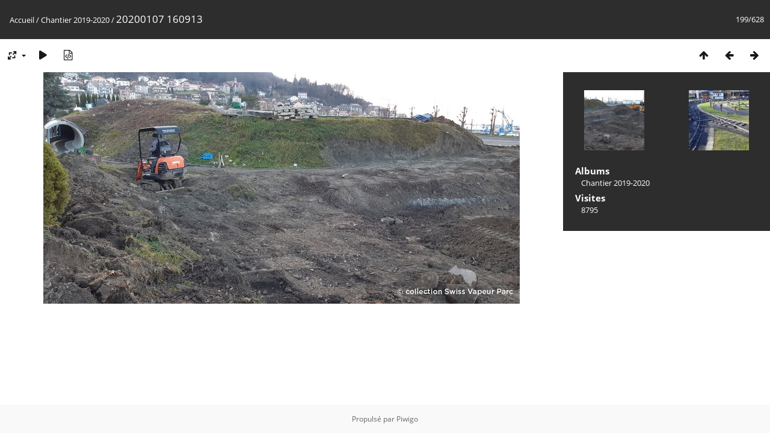

--- FILE ---
content_type: text/html; charset=utf-8
request_url: https://www.swissvapeur.ch/photos/picture.php?/3177/category/15
body_size: 2849
content:
<!DOCTYPE html>
<html lang=fr dir=ltr>
<head>
<title>20200107 160913</title>
<link rel="shortcut icon" type="image/x-icon" href="themes/default/icon/favicon.ico">
<link rel="stylesheet" type="text/css" href="themes/modus/css/open-sans/open-sans.css"> <link rel="stylesheet" type="text/css" href="_data/combined/g3snvd.css">   <link rel=canonical href="picture.php?/3177">
<meta name=viewport content="width=device-width,initial-scale=1">
<script>if(document.documentElement.offsetWidth>1270)document.documentElement.className='wide'</script>

<meta name="generator" content="Piwigo (aka PWG), see piwigo.org">

<meta name="description" content="20200107 160913 - 20200107_160913.jpg">


</head>

<body id=thePicturePage class="section-categories category-15 image-3177 " data-infos='{"section":"categories","category_id":"15","image_id":"3177"}'>

<div id="content">



<div class=titrePage id=imageHeaderBar><div class="imageNumber">199/628</div>
	<div class="browsePath">
		<a href="/photos/">Accueil</a> / <a href="index.php?/category/15">Chantier 2019-2020</a><span class="browsePathSeparator"> / </span><h2>20200107 160913</h2>
	</div>
</div>

<div id="imageToolBar">

<div class="navigationButtons">
<a href="index.php?/category/15" title="Miniatures" class="pwg-state-default pwg-button"><span class="pwg-icon pwg-icon-arrow-n"></span><span class="pwg-button-text">Miniatures</span></a><a href="picture.php?/3176/category/15" title="Précédente : 20200107 160910" class="pwg-state-default pwg-button"><span class="pwg-icon pwg-icon-arrow-w"></span><span class="pwg-button-text">Précédente</span></a><a href="picture.php?/3178/category/15" title="Suivante : 20200108 120434" class="pwg-state-default pwg-button pwg-button-icon-right"><span class="pwg-icon pwg-icon-arrow-e"></span><span class="pwg-button-text">Suivante</span></a></div>

<div class=actionButtonsWrapper><a id=imageActionsSwitch class=pwg-button><span class="pwg-icon pwg-icon-ellipsis"></span></a><div class="actionButtons">
<a id="derivativeSwitchLink" title="Tailles de photo" class="pwg-state-default pwg-button" rel="nofollow"><span class="pwg-icon pwg-icon-sizes"></span><span class="pwg-button-text">Tailles de photo</span></a><div id="derivativeSwitchBox" class="switchBox"><div class="switchBoxTitle">Tailles de photo</div><span class="switchCheck" id="derivativeChecked2small" style="visibility:hidden">&#x2714; </span><a href="javascript:changeImgSrc('_data/i/galleries/Chantier_2019-2020/20200107_160913-2s.jpg','2small','2small')">XXS - minuscule<span class="derivativeSizeDetails"> (240 x 116)</span></a><br><span class="switchCheck" id="derivativeCheckedxsmall" style="visibility:hidden">&#x2714; </span><a href="javascript:changeImgSrc('_data/i/galleries/Chantier_2019-2020/20200107_160913-xs.jpg','xsmall','xsmall')">XS - très petit<span class="derivativeSizeDetails"> (432 x 210)</span></a><br><span class="switchCheck" id="derivativeCheckedsmall" style="visibility:hidden">&#x2714; </span><a href="javascript:changeImgSrc('_data/i/galleries/Chantier_2019-2020/20200107_160913-sm.jpg','small','small')">S - petit<span class="derivativeSizeDetails"> (576 x 280)</span></a><br><span class="switchCheck" id="derivativeCheckedmedium">&#x2714; </span><a href="javascript:changeImgSrc('_data/i/galleries/Chantier_2019-2020/20200107_160913-me.jpg','medium','medium')">M - moyen<span class="derivativeSizeDetails"> (792 x 385)</span></a><br><span class="switchCheck" id="derivativeCheckedlarge" style="visibility:hidden">&#x2714; </span><a href="javascript:changeImgSrc('_data/i/galleries/Chantier_2019-2020/20200107_160913-la.jpg','large','large')">L - grand<span class="derivativeSizeDetails"> (1008 x 490)</span></a><br><span class="switchCheck" id="derivativeCheckedxlarge" style="visibility:hidden">&#x2714; </span><a href="javascript:changeImgSrc('_data/i/galleries/Chantier_2019-2020/20200107_160913-xl.jpg','xlarge','xlarge')">XL - très grand<span class="derivativeSizeDetails"> (1224 x 595)</span></a><br><span class="switchCheck" id="derivativeCheckedxxlarge" style="visibility:hidden">&#x2714; </span><a href="javascript:changeImgSrc('_data/i/galleries/Chantier_2019-2020/20200107_160913-xx.jpg','xxlarge','xxlarge')">XXL - énorme<span class="derivativeSizeDetails"> (1656 x 805)</span></a><br><a href="javascript:phpWGOpenWindow('./galleries/Chantier_2019-2020/20200107_160913.jpg','xxx','scrollbars=yes,toolbar=no,status=no,resizable=yes')" rel="nofollow">Original</a></div>
<a href="picture.php?/3177/category/15&amp;slideshow=" title="diaporama" class="pwg-state-default pwg-button" rel="nofollow"><span class="pwg-icon pwg-icon-slideshow"></span><span class="pwg-button-text">diaporama</span></a><a href="picture.php?/3177/category/15&amp;metadata" title="Montrer les méta-données du fichier" class="pwg-state-default pwg-button" rel="nofollow"><span class="pwg-icon pwg-icon-camera-info"></span><span class="pwg-button-text">Montrer les méta-données du fichier</span></a></div></div>
</div>
<div id="theImageAndInfos">
<div id="theImage">


<noscript><img src="_data/i/galleries/Chantier_2019-2020/20200107_160913-me.jpg" width="792" height="385" alt="20200107_160913.jpg" id="theMainImage" usemap="#mapmedium" title="20200107 160913 - 20200107_160913.jpg" itemprop=contentURL></noscript>

  <img class="file-ext-jpg path-ext-jpg" src="_data/i/galleries/Chantier_2019-2020/20200107_160913-me.jpg"width="792" height="385" alt="20200107_160913.jpg" id="theMainImage" usemap="#mapmedium" title="20200107 160913 - 20200107_160913.jpg">
  <img class="img-loader-derivatives" src="themes/default/images/ajax_loader.gif" style="width:auto;height:auto;" />

<map name="map2small"><area shape=rect coords="0,0,60,116" href="picture.php?/3176/category/15" title="Précédente : 20200107 160910" alt="20200107 160910"><area shape=rect coords="60,0,179,29" href="index.php?/category/15" title="Miniatures" alt="Miniatures"><area shape=rect coords="180,0,240,116" href="picture.php?/3178/category/15" title="Suivante : 20200108 120434" alt="20200108 120434"></map><map name="mapxsmall"><area shape=rect coords="0,0,108,210" href="picture.php?/3176/category/15" title="Précédente : 20200107 160910" alt="20200107 160910"><area shape=rect coords="108,0,322,52" href="index.php?/category/15" title="Miniatures" alt="Miniatures"><area shape=rect coords="324,0,432,210" href="picture.php?/3178/category/15" title="Suivante : 20200108 120434" alt="20200108 120434"></map><map name="mapsmall"><area shape=rect coords="0,0,144,280" href="picture.php?/3176/category/15" title="Précédente : 20200107 160910" alt="20200107 160910"><area shape=rect coords="144,0,429,70" href="index.php?/category/15" title="Miniatures" alt="Miniatures"><area shape=rect coords="433,0,576,280" href="picture.php?/3178/category/15" title="Suivante : 20200108 120434" alt="20200108 120434"></map><map name="mapmedium"><area shape=rect coords="0,0,198,385" href="picture.php?/3176/category/15" title="Précédente : 20200107 160910" alt="20200107 160910"><area shape=rect coords="198,0,591,96" href="index.php?/category/15" title="Miniatures" alt="Miniatures"><area shape=rect coords="595,0,792,385" href="picture.php?/3178/category/15" title="Suivante : 20200108 120434" alt="20200108 120434"></map><map name="maplarge"><area shape=rect coords="0,0,252,490" href="picture.php?/3176/category/15" title="Précédente : 20200107 160910" alt="20200107 160910"><area shape=rect coords="252,0,752,122" href="index.php?/category/15" title="Miniatures" alt="Miniatures"><area shape=rect coords="757,0,1008,490" href="picture.php?/3178/category/15" title="Suivante : 20200108 120434" alt="20200108 120434"></map><map name="mapxlarge"><area shape=rect coords="0,0,306,595" href="picture.php?/3176/category/15" title="Précédente : 20200107 160910" alt="20200107 160910"><area shape=rect coords="306,0,913,148" href="index.php?/category/15" title="Miniatures" alt="Miniatures"><area shape=rect coords="920,0,1224,595" href="picture.php?/3178/category/15" title="Suivante : 20200108 120434" alt="20200108 120434"></map><map name="mapxxlarge"><area shape=rect coords="0,0,414,805" href="picture.php?/3176/category/15" title="Précédente : 20200107 160910" alt="20200107 160910"><area shape=rect coords="414,0,1235,201" href="index.php?/category/15" title="Miniatures" alt="Miniatures"><area shape=rect coords="1245,0,1656,805" href="picture.php?/3178/category/15" title="Suivante : 20200108 120434" alt="20200108 120434"></map>


</div><div id="infoSwitcher"></div><div id="imageInfos">
	<div class="navThumbs">
			<a class="navThumb" id="linkPrev" href="picture.php?/3176/category/15" title="Précédente : 20200107 160910" rel="prev">
				<span class="thumbHover prevThumbHover"></span>
        <img class="" src="_data/i/galleries/Chantier_2019-2020/20200107_160910-sq.jpg" alt="20200107 160910">
			</a>
			<a class="navThumb" id="linkNext" href="picture.php?/3178/category/15" title="Suivante : 20200108 120434" rel="next">
				<span class="thumbHover nextThumbHover"></span>
				<img class="" src="_data/i/galleries/Chantier_2019-2020/20200108_120434-sq.jpg" alt="20200108 120434">
			</a>
	</div>

<dl id="standard" class="imageInfoTable">
<div id="Categories" class="imageInfo"><dt>Albums</dt><dd><ul><li><a href="index.php?/category/15">Chantier 2019-2020</a></li></ul></dd></div><div id="Visits" class="imageInfo"><dt>Visites</dt><dd>8795</dd></div>

</dl>

</div>
</div>


</div>
<div id="copyright">
	Propulsé par	<a href="https://fr.piwigo.org">Piwigo</a>
	
<script type="text/javascript" src="_data/combined/1eie7x0.js"></script>
<script type="text/javascript">//<![CDATA[

RVAS = {
derivatives: [
{w:240,h:116,url:'_data/i/galleries/Chantier_2019-2020/20200107_160913-2s.jpg',type:'2small'},{w:432,h:210,url:'_data/i/galleries/Chantier_2019-2020/20200107_160913-xs.jpg',type:'xsmall'},{w:576,h:280,url:'_data/i/galleries/Chantier_2019-2020/20200107_160913-sm.jpg',type:'small'},{w:792,h:385,url:'_data/i/galleries/Chantier_2019-2020/20200107_160913-me.jpg',type:'medium'},{w:1008,h:490,url:'_data/i/galleries/Chantier_2019-2020/20200107_160913-la.jpg',type:'large'},{w:1224,h:595,url:'_data/i/galleries/Chantier_2019-2020/20200107_160913-xl.jpg',type:'xlarge'},{w:1656,h:805,url:'_data/i/galleries/Chantier_2019-2020/20200107_160913-xx.jpg',type:'xxlarge'}],
cp: '/photos/'
}
rvas_choose();
document.onkeydown = function(e){e=e||window.event;if (e.altKey) return true;var target=e.target||e.srcElement;if (target && target.type) return true;	var keyCode=e.keyCode||e.which, docElem=document.documentElement, url;switch(keyCode){case 63235: case 39: if (e.ctrlKey || docElem.scrollLeft==docElem.scrollWidth-docElem.clientWidth)url="picture.php?/3178/category/15"; break;case 63234: case 37: if (e.ctrlKey || docElem.scrollLeft==0)url="picture.php?/3176/category/15"; break;case 36: if (e.ctrlKey)url="picture.php?/2979/category/15"; break;case 35: if (e.ctrlKey)url="picture.php?/6142/category/15"; break;case 38: if (e.ctrlKey)url="index.php?/category/15"; break;}if (url) {window.location=url.replace("&amp;","&"); return false;}return true;}
function changeImgSrc(url,typeSave,typeMap)
{
	var theImg = document.getElementById("theMainImage");
	if (theImg)
	{
		theImg.removeAttribute("width");theImg.removeAttribute("height");
		theImg.src = url;
		theImg.useMap = "#map"+typeMap;
	}
	jQuery('#derivativeSwitchBox .switchCheck').css('visibility','hidden');
	jQuery('#derivativeChecked'+typeMap).css('visibility','visible');
	document.cookie = 'picture_deriv='+typeSave+';path=/photos/';
}
(window.SwitchBox=window.SwitchBox||[]).push("#derivativeSwitchLink", "#derivativeSwitchBox");
//]]></script>
<script type="text/javascript">
(function() {
var s,after = document.getElementsByTagName('script')[document.getElementsByTagName('script').length-1];
s=document.createElement('script'); s.type='text/javascript'; s.async=true; s.src='_data/combined/1xvunn.js';
after = after.parentNode.insertBefore(s, after);
})();
</script>
</div></body>
</html>